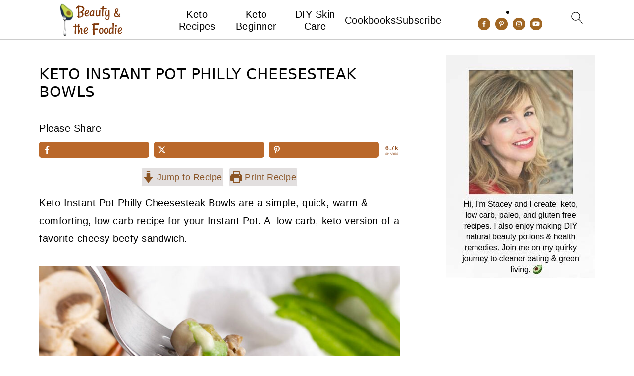

--- FILE ---
content_type: text/css
request_url: https://beautyandthefoodie.com/wp-content/themes/foodiepro5/style.css?ver=5.0.0
body_size: -197
content:
/**
 * Theme Name: Foodie Pro 5
 * Description: This is the Foodie Pro 5 child theme.
 * Author: Feast Design Co.
 * Author URI: https://feastdesignco.com/
 * Version: 5.0.0
 *
 * Tags: black, orange, white, one-column, two-columns, three-columns, fixed-width, custom-menu, full-width-template, sticky-post, theme-options, threaded-comments, translation-ready
 *
 * Template: genesis
 * Template Version: 2.0.1
 *
 * License: GPL-2.0+
 * License URI: http://www.opensource.org/licenses/gpl-license.php
 */
